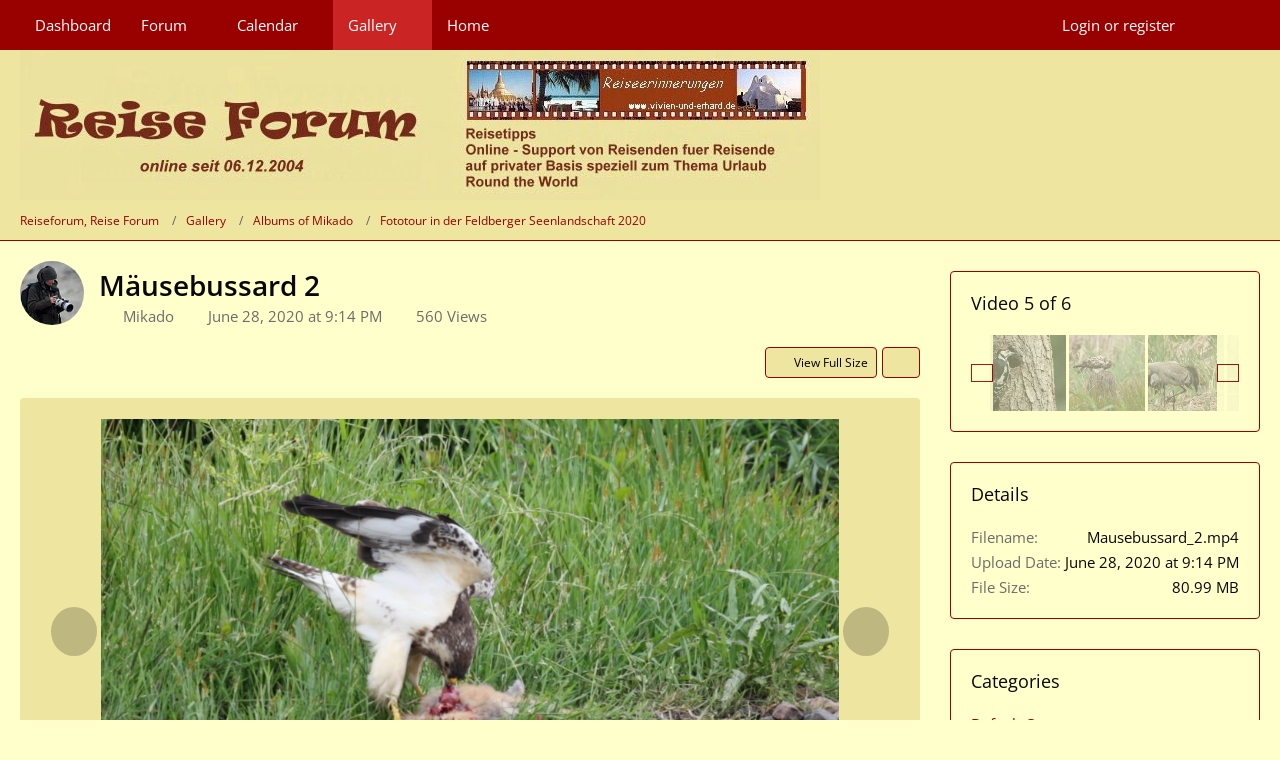

--- FILE ---
content_type: text/html; charset=UTF-8
request_url: https://www.vivien-und-erhard.de/forum/gallery/index.php?image/994-m%C3%A4usebussard-2/
body_size: 7729
content:

	




<!DOCTYPE html>
<html
    dir="ltr"
    lang="en"
    data-color-scheme="light"
>

<head>
	<meta charset="utf-8">
		
	<title>Mäusebussard 2 - Reiseforum, Reise Forum</title>
	
	<meta name="viewport" content="width=device-width, initial-scale=1">
<meta name="format-detection" content="telephone=no">
<meta name="description" content="Mäusebussard aus dem Erdversteck von Ranger Fred Bollmann beobachtet.Viele Bilder und einen ausführlichen Bericht gibt es in meinem Forum:Fototour im Naturpark Feldberger Seenlandschaft 2020">
<meta property="og:site_name" content="Reiseforum, Reise Forum">
<meta property="og:title" content="Mäusebussard 2 - Reiseforum, Reise Forum">
<meta property="og:url" content="https://www.vivien-und-erhard.de/forum/gallery/index.php?image/994-m%C3%A4usebussard-2/">
<meta property="og:type" content="website">
<meta property="og:description" content="Mäusebussard aus dem Erdversteck von Ranger Fred Bollmann beobachtet.Viele Bilder und einen ausführlichen Bericht gibt es in meinem Forum:Fototour im Naturpark Feldberger Seenlandschaft 2020">
<meta property="og:image" content="https://www.vivien-und-erhard.de/forum/gallery/index.php?raw-image/994-m%C3%A4usebussard-2/">
<meta property="og:image:width" content="1920">
<meta property="og:image:height" content="1080">
<meta name="keywords" content="Mecklenburg-Vorpommern, Feldberger Seenlandschaft, Rangertours Fred Bollmann, Mäusebussard">

<!-- Stylesheets -->
<link rel="stylesheet" type="text/css" href="https://www.vivien-und-erhard.de/forum/wcf/style/style-8.css?m=1744826461"><link rel="preload" href="https://www.vivien-und-erhard.de/forum/wcf/font/families/Open%20Sans/OpenSans%5Bwdth%2Cwght%5D.woff2?v=1725024841" as="font" crossorigin>

<meta name="timezone" content="Europe/Berlin">


<script>
	var WCF_PATH = 'https://www.vivien-und-erhard.de/forum/wcf/';
	var WSC_API_URL = 'https://www.vivien-und-erhard.de/forum/wcf/';
	
	var LANGUAGE_ID = 2;
	var LANGUAGE_USE_INFORMAL_VARIANT = false;
	var TIME_NOW = 1768897593;
	var LAST_UPDATE_TIME = 1744826460;
	var ENABLE_DEBUG_MODE = false;
	var ENABLE_PRODUCTION_DEBUG_MODE = true;
	var ENABLE_DEVELOPER_TOOLS = false;
	var PAGE_TITLE = 'Reiseforum, Reise Forum';
	
	var REACTION_TYPES = {"1":{"title":"Like","renderedIcon":"<img\n\tsrc=\"https:\/\/www.vivien-und-erhard.de\/forum\/wcf\/images\/reaction\/like.svg\"\n\talt=\"Like\"\n\tclass=\"reactionType\"\n\tdata-reaction-type-id=\"1\"\n>","iconPath":"https:\/\/www.vivien-und-erhard.de\/forum\/wcf\/images\/reaction\/like.svg","showOrder":1,"reactionTypeID":1,"isAssignable":1},"2":{"title":"Thanks","renderedIcon":"<img\n\tsrc=\"https:\/\/www.vivien-und-erhard.de\/forum\/wcf\/images\/reaction\/thanks.svg\"\n\talt=\"Thanks\"\n\tclass=\"reactionType\"\n\tdata-reaction-type-id=\"2\"\n>","iconPath":"https:\/\/www.vivien-und-erhard.de\/forum\/wcf\/images\/reaction\/thanks.svg","showOrder":2,"reactionTypeID":2,"isAssignable":1},"3":{"title":"Haha","renderedIcon":"<img\n\tsrc=\"https:\/\/www.vivien-und-erhard.de\/forum\/wcf\/images\/reaction\/haha.svg\"\n\talt=\"Haha\"\n\tclass=\"reactionType\"\n\tdata-reaction-type-id=\"3\"\n>","iconPath":"https:\/\/www.vivien-und-erhard.de\/forum\/wcf\/images\/reaction\/haha.svg","showOrder":3,"reactionTypeID":3,"isAssignable":1},"4":{"title":"Confused","renderedIcon":"<img\n\tsrc=\"https:\/\/www.vivien-und-erhard.de\/forum\/wcf\/images\/reaction\/confused.svg\"\n\talt=\"Confused\"\n\tclass=\"reactionType\"\n\tdata-reaction-type-id=\"4\"\n>","iconPath":"https:\/\/www.vivien-und-erhard.de\/forum\/wcf\/images\/reaction\/confused.svg","showOrder":4,"reactionTypeID":4,"isAssignable":1},"5":{"title":"Sad","renderedIcon":"<img\n\tsrc=\"https:\/\/www.vivien-und-erhard.de\/forum\/wcf\/images\/reaction\/sad.svg\"\n\talt=\"Sad\"\n\tclass=\"reactionType\"\n\tdata-reaction-type-id=\"5\"\n>","iconPath":"https:\/\/www.vivien-und-erhard.de\/forum\/wcf\/images\/reaction\/sad.svg","showOrder":5,"reactionTypeID":5,"isAssignable":1}};
	
	
	</script>

<script src="https://www.vivien-und-erhard.de/forum/wcf/js/WoltLabSuite/WebComponent.min.js?v=1744826460"></script>
<script src="https://www.vivien-und-erhard.de/forum/wcf/js/preload/en.preload.js?v=1744826460"></script>

<script src="https://www.vivien-und-erhard.de/forum/wcf/js/WoltLabSuite.Core.min.js?v=1744826460"></script>
<script>
requirejs.config({
	baseUrl: 'https://www.vivien-und-erhard.de/forum/wcf/js',
	urlArgs: 't=1744826460'
	
});

window.addEventListener('pageshow', function(event) {
	if (event.persisted) {
		window.location.reload();
	}
});

</script>
<script src="https://www.vivien-und-erhard.de/forum/wcf/js/WoltLabSuite.Calendar.min.js?v=1744826460"></script>
<script src="https://www.vivien-und-erhard.de/forum/wcf/js/WoltLabSuite.Forum.min.js?v=1744826460"></script>
<script src="https://www.vivien-und-erhard.de/forum/wcf/js/WoltLabSuite.Gallery.min.js?v=1744826460"></script>
<noscript>
	<style>
		.jsOnly {
			display: none !important;
		}
		
		.noJsOnly {
			display: block !important;
		}
	</style>
</noscript>

<script type="application/ld+json">
{
"@context": "http://schema.org",
"@type": "WebSite",
"url": "https:\/\/www.vivien-und-erhard.de\/forum\/",
"potentialAction": {
"@type": "SearchAction",
"target": "https:\/\/www.vivien-und-erhard.de\/forum\/wcf\/index.php?search\/&q={search_term_string}",
"query-input": "required name=search_term_string"
}
}
</script>
<link rel="apple-touch-icon" sizes="180x180" href="https://www.vivien-und-erhard.de/forum/wcf/images/style-8/apple-touch-icon.png">
<link rel="manifest" href="https://www.vivien-und-erhard.de/forum/wcf/images/style-8/manifest.json">
<link rel="icon" type="image/png" sizes="48x48" href="https://www.vivien-und-erhard.de/forum/wcf/images/style-8/favicon-48x48.png">
<meta name="msapplication-config" content="https://www.vivien-und-erhard.de/forum/wcf/images/style-8/browserconfig.xml">
<meta name="theme-color" content="#ede5a0">
<script>
    {
        document.querySelector('meta[name="theme-color"]').content = window.getComputedStyle(document.documentElement).getPropertyValue("--wcfPageThemeColor");
    }
</script>

	
			<link rel="canonical" href="https://www.vivien-und-erhard.de/forum/gallery/index.php?image/994-m%C3%A4usebussard-2/">
		
	</head>

<body id="tpl_gallery_image"
	itemscope itemtype="http://schema.org/WebPage" itemid="https://www.vivien-und-erhard.de/forum/gallery/index.php?image/994-m%C3%A4usebussard-2/"	data-template="image" data-application="gallery" data-page-id="70" data-page-identifier="com.woltlab.gallery.Image"		class="">

<span id="top"></span>

<div id="pageContainer" class="pageContainer">
	
	
	<div id="pageHeaderContainer" class="pageHeaderContainer">
	<header id="pageHeader" class="pageHeader">
		<div id="pageHeaderPanel" class="pageHeaderPanel">
			<div class="layoutBoundary">
				<div class="box mainMenu" data-box-identifier="com.woltlab.wcf.MainMenu">
			
		
	<div class="boxContent">
		<nav aria-label="Main Menu">
	<ol class="boxMenu">
		
		
					<li class="" data-identifier="com.woltlab.wcf.Dashboard">
				<a href="https://www.vivien-und-erhard.de/forum/wcf/index.php?dashboard/" class="boxMenuLink">
					<span class="boxMenuLinkTitle">Dashboard</span>
														</a>
				
				</li>				
									<li class=" boxMenuHasChildren" data-identifier="com.woltlab.wbb.BoardList">
				<a href="https://www.vivien-und-erhard.de/forum/" class="boxMenuLink">
					<span class="boxMenuLinkTitle">Forum</span>
																<fa-icon size="16" name="caret-down" solid></fa-icon>
									</a>
				
				<ol class="boxMenuDepth1">				
									<li class="" data-identifier="com.woltlab.wbb.UnresolvedThreadList">
				<a href="https://www.vivien-und-erhard.de/forum/index.php?unresolved-thread-list/" class="boxMenuLink">
					<span class="boxMenuLinkTitle">Unresolved Threads</span>
														</a>
				
				</li>				
									</ol></li>									<li class=" boxMenuHasChildren" data-identifier="com.woltlab.calendar.Calendar">
				<a href="https://www.vivien-und-erhard.de/forum/calendar/" class="boxMenuLink">
					<span class="boxMenuLinkTitle">Calendar</span>
																<fa-icon size="16" name="caret-down" solid></fa-icon>
									</a>
				
				<ol class="boxMenuDepth1">				
									<li class="" data-identifier="com.woltlab.calendar.UpcomingEventList">
				<a href="https://www.vivien-und-erhard.de/forum/calendar/index.php?upcoming-event-list/" class="boxMenuLink">
					<span class="boxMenuLinkTitle">Upcoming Events</span>
														</a>
				
				</li>				
									</ol></li>									<li class="active boxMenuHasChildren" data-identifier="com.woltlab.gallery.Gallery">
				<a href="https://www.vivien-und-erhard.de/forum/gallery/" class="boxMenuLink" aria-current="page">
					<span class="boxMenuLinkTitle">Gallery</span>
																<fa-icon size="16" name="caret-down" solid></fa-icon>
									</a>
				
				<ol class="boxMenuDepth1">				
									<li class="" data-identifier="com.woltlab.gallery.AlbumList">
				<a href="https://www.vivien-und-erhard.de/forum/gallery/index.php?album-list/" class="boxMenuLink">
					<span class="boxMenuLinkTitle">Albums</span>
														</a>
				
				</li>				
									</ol></li>									<li class="" data-identifier="com.woltlab.wcf.generic33">
				<a href="https://www.vivien-und-erhard.de/" class="boxMenuLink">
					<span class="boxMenuLinkTitle">Home</span>
														</a>
				
				</li>				
																	
		
	</ol>
</nav>	</div>
</div><button type="button" class="pageHeaderMenuMobile" aria-expanded="false" aria-label="Menu">
	<span class="pageHeaderMenuMobileInactive">
		<fa-icon size="32" name="bars"></fa-icon>
	</span>
	<span class="pageHeaderMenuMobileActive">
		<fa-icon size="32" name="xmark"></fa-icon>
	</span>
</button>
				
				<nav id="topMenu" class="userPanel">
	<ul class="userPanelItems">
									<li id="pageLanguageContainer">
					</li>
						<li id="userLogin">
				<a
					class="loginLink"
					href="https://www.vivien-und-erhard.de/forum/wcf/index.php?login/&amp;url=https%3A%2F%2Fwww.vivien-und-erhard.de%2Fforum%2Fgallery%2Findex.php%3Fimage%2F994-m%25C3%25A4usebussard-2%2F"
					rel="nofollow"
				>Login or register</a>
			</li>
				
								
							
		<!-- page search -->
		<li>
			<a href="https://www.vivien-und-erhard.de/forum/wcf/index.php?search/" id="userPanelSearchButton" class="jsTooltip" title="Search"><fa-icon size="32" name="magnifying-glass"></fa-icon> <span>Search</span></a>
		</li>
	</ul>
</nav>
	<a
		href="https://www.vivien-und-erhard.de/forum/wcf/index.php?login/&amp;url=https%3A%2F%2Fwww.vivien-und-erhard.de%2Fforum%2Fgallery%2Findex.php%3Fimage%2F994-m%25C3%25A4usebussard-2%2F"
		class="userPanelLoginLink jsTooltip"
		title="Login or register"
		rel="nofollow"
	>
		<fa-icon size="32" name="arrow-right-to-bracket"></fa-icon>
	</a>
			</div>
		</div>
		
		<div id="pageHeaderFacade" class="pageHeaderFacade">
			<div class="layoutBoundary">
				<div id="pageHeaderLogo" class="pageHeaderLogo">
		
	<a href="https://www.vivien-und-erhard.de/forum/gallery/" aria-label="Reiseforum, Reise Forum">
		<img src="https://www.vivien-und-erhard.de/forum/wcf/images/styleLogo-057892e388c8af7114a038ec80f4969813884870.jpg" alt="" class="pageHeaderLogoLarge" height="150" width="800" loading="eager">
		<img src="https://www.vivien-und-erhard.de/forum/wcf/images/styleLogo-mobile-30c5c1938d05418b7bca66918328c3ccd9483a43.jpg" alt="" class="pageHeaderLogoSmall" loading="eager">
		
		
	</a>
</div>
				
					

	
<button type="button" id="pageHeaderSearchMobile" class="pageHeaderSearchMobile" aria-expanded="false" aria-label="Search">
	<fa-icon size="32" name="magnifying-glass"></fa-icon>
</button>

<div id="pageHeaderSearch" class="pageHeaderSearch">
	<form method="post" action="https://www.vivien-und-erhard.de/forum/wcf/index.php?search/">
		<div id="pageHeaderSearchInputContainer" class="pageHeaderSearchInputContainer">
			<div class="pageHeaderSearchType dropdown">
				<a href="#" class="button dropdownToggle" id="pageHeaderSearchTypeSelect">
					<span class="pageHeaderSearchTypeLabel">Everywhere</span>
					<fa-icon size="16" name="caret-down" solid></fa-icon>
				</a>
				<ul class="dropdownMenu">
					<li><a href="#" data-extended-link="https://www.vivien-und-erhard.de/forum/wcf/index.php?search/&amp;extended=1" data-object-type="everywhere">Everywhere</a></li>
					<li class="dropdownDivider"></li>
					
					
					
																													<li><a href="#" data-extended-link="https://www.vivien-und-erhard.de/forum/wcf/index.php?search/&amp;type=com.woltlab.wbb.post&amp;extended=1" data-object-type="com.woltlab.wbb.post">Forum</a></li>
																								<li><a href="#" data-extended-link="https://www.vivien-und-erhard.de/forum/wcf/index.php?search/&amp;type=com.woltlab.gallery.image&amp;extended=1" data-object-type="com.woltlab.gallery.image">Gallery</a></li>
																								<li><a href="#" data-extended-link="https://www.vivien-und-erhard.de/forum/wcf/index.php?search/&amp;type=com.woltlab.calendar.event&amp;extended=1" data-object-type="com.woltlab.calendar.event">Events</a></li>
																								<li><a href="#" data-extended-link="https://www.vivien-und-erhard.de/forum/wcf/index.php?search/&amp;type=com.woltlab.wcf.article&amp;extended=1" data-object-type="com.woltlab.wcf.article">Articles</a></li>
																								<li><a href="#" data-extended-link="https://www.vivien-und-erhard.de/forum/wcf/index.php?search/&amp;type=com.woltlab.wcf.page&amp;extended=1" data-object-type="com.woltlab.wcf.page">Pages</a></li>
																
					<li class="dropdownDivider"></li>
					<li><a class="pageHeaderSearchExtendedLink" href="https://www.vivien-und-erhard.de/forum/wcf/index.php?search/&amp;extended=1">More Options</a></li>
				</ul>
			</div>
			
			<input type="search" name="q" id="pageHeaderSearchInput" class="pageHeaderSearchInput" placeholder="Search …" autocomplete="off" value="">
			
			<button type="submit" class="pageHeaderSearchInputButton button" title="Search">
				<fa-icon size="16" name="magnifying-glass"></fa-icon>
			</button>
			
			<div id="pageHeaderSearchParameters"></div>
			
					</div>
	</form>
</div>

	</div>
		</div>
	</header>
	
	
</div>
	
	
	
	
	
	<div class="pageNavigation">
	<div class="layoutBoundary">
			<nav class="breadcrumbs" aria-label="Breadcrumb">
		<ol class="breadcrumbs__list" itemprop="breadcrumb" itemscope itemtype="http://schema.org/BreadcrumbList">
			<li class="breadcrumbs__item" title="Reiseforum, Reise Forum" itemprop="itemListElement" itemscope itemtype="http://schema.org/ListItem">
							<a class="breadcrumbs__link" href="https://www.vivien-und-erhard.de/forum/" itemprop="item">
																<span class="breadcrumbs__title" itemprop="name">Reiseforum, Reise Forum</span>
							</a>
															<meta itemprop="position" content="1">
																					</li>
														
											<li class="breadcrumbs__item" title="Gallery" itemprop="itemListElement" itemscope itemtype="http://schema.org/ListItem">
							<a class="breadcrumbs__link" href="https://www.vivien-und-erhard.de/forum/gallery/" itemprop="item">
																<span class="breadcrumbs__title" itemprop="name">Gallery</span>
							</a>
															<meta itemprop="position" content="2">
																					</li>
														
											<li class="breadcrumbs__item" title="Albums of Mikado" itemprop="itemListElement" itemscope itemtype="http://schema.org/ListItem">
							<a class="breadcrumbs__link" href="https://www.vivien-und-erhard.de/forum/gallery/index.php?user-album-list/492-mikado/" itemprop="item">
																<span class="breadcrumbs__title" itemprop="name">Albums of Mikado</span>
							</a>
															<meta itemprop="position" content="3">
																					</li>
														
											<li class="breadcrumbs__item" title="Fototour in der Feldberger Seenlandschaft 2020" itemprop="itemListElement" itemscope itemtype="http://schema.org/ListItem">
							<a class="breadcrumbs__link" href="https://www.vivien-und-erhard.de/forum/gallery/index.php?album/44-fototour-in-der-feldberger-seenlandschaft-2020/" itemprop="item">
																	<span class="breadcrumbs__parent_indicator">
										<fa-icon size="16" name="arrow-left-long"></fa-icon>
									</span>
																<span class="breadcrumbs__title" itemprop="name">Fototour in der Feldberger Seenlandschaft 2020</span>
							</a>
															<meta itemprop="position" content="4">
																					</li>
		</ol>
	</nav>
	</div>
</div>
	
	
	
	<section id="main" class="main" role="main" itemprop="mainEntity" itemscope itemtype="http://schema.org/VideoObject">
		<div class="layoutBoundary">
			

						
			<div id="content" class="content content--sidebar-right">
								
																<header class="contentHeader messageGroupContentHeader galleryImageHeadline">
		<div class="contentHeaderIcon">
			<img src="https://www.vivien-und-erhard.de/forum/wcf/images/avatars/c7/1004-c7259d220e18397618e933eb122b042f5583eb99.webp" width="64" height="64" alt="" class="userAvatarImage" loading="lazy">		</div>
		
		<div class="contentHeaderTitle">
			<h1 class="contentTitle">
				<span itemprop="name headline">Mäusebussard 2</span>
			</h1>
			<ul class="inlineList contentHeaderMetaData">
				

				<li itemprop="author" itemscope itemtype="http://schema.org/Person">
					<fa-icon size="16" name="user"></fa-icon>
											<a href="https://www.vivien-und-erhard.de/forum/wcf/index.php?user/492-mikado/" class="userLink" data-user-id="492" itemprop="url">
							<span itemprop="name">Mikado</span>
						</a>
									</li>
				
				<li>
					<fa-icon size="16" name="clock"></fa-icon>
					<a href="https://www.vivien-und-erhard.de/forum/gallery/index.php?image/994-m%C3%A4usebussard-2/"><woltlab-core-date-time date="2020-06-28T19:14:18+00:00">June 28, 2020 at 9:14 PM</woltlab-core-date-time></a>
					<meta itemprop="datePublished" content="2020-06-28T21:14:18+02:00">
				</li>

									<li>
						<fa-icon size="16" name="eye"></fa-icon>
						560 Views					</li>
				
				
				
			</ul>
		</div>
		
		
	</header>
													
				
				
				
				
				
				




	<div class="contentInteraction">
		
					<div class="contentInteractionButtonContainer">
									<div class="contentInteractionButtons">
						<a href="https://www.vivien-und-erhard.de/forum/gallery/index.php?raw-image/994-m%C3%A4usebussard-2/" class="contentInteractionButton button small"><fa-icon size="16" name="magnifying-glass-plus"></fa-icon> <span>View Full Size</span></a>					</div>
				
									 <div class="contentInteractionShareButton">
						<button type="button" class="button small wsShareButton jsTooltip" title="Share" data-link="https://www.vivien-und-erhard.de/forum/gallery/index.php?image/994-m%C3%A4usebussard-2/" data-link-title="Mäusebussard 2">
		<fa-icon size="16" name="share-nodes"></fa-icon>
	</button>					</div>
				
							</div>
			</div>



<div class="section galleryImageContainer"
	data-object-id="994" data-object-type="com.woltlab.gallery.likeableImage" data-user-id="492">
	<div class="section galleryImage galleryVideo galleryImageHasPreviousImage galleryImageHasNextImage" data-object-id="994" data-is-deleted="0" data-is-disabled="0">
					<a class="galleryPreviousImageButton jsTooltip" href="https://www.vivien-und-erhard.de/forum/gallery/index.php?image/993-graureiher/" title="Previous Video"><fa-icon size="32" name="chevron-left"></fa-icon></a>
							<a class="galleryNextImageButton jsTooltip" href="https://www.vivien-und-erhard.de/forum/gallery/index.php?image/995-kolkrabe/" title="Next Video"><fa-icon size="32" name="chevron-right"></fa-icon></a>
				
					<div class="galleryVideoContainer">
				<div class="videoContainer">
					<video src="https://www.vivien-und-erhard.de/forum/gallery/userVideos/96/994-96d6a1b0.mp4" poster="https://www.vivien-und-erhard.de/forum/gallery/index.php?raw-image/994-m%C3%A4usebussard-2/" controls></video>
				</div>
			</div>
			</div>
	
			<div class="section">
			<div class="htmlContent" itemprop="description">
				<p>Mäusebussard aus dem Erdversteck von Ranger Fred Bollmann beobachtet.</p><p>Viele Bilder und einen ausführlichen Bericht gibt es in meinem Forum:</p><p><strong><a href="https://petra-kaiser.de/forum/thread/7136-fototour-im-naturpark-feldberger-seenlandschaft-2020/" class="externalURL" target="_blank" rel="nofollow noopener ugc">Fototour im Naturpark Feldberger Seenlandschaft 2020</a></strong></p>
			</div>
		</div>
	
	
		
			<div class="galleryImageLikesSummery section">
				    	
	<woltlab-core-reaction-summary
		data="[]"
		object-type="com.woltlab.gallery.likeableImage"
		object-id="994"
		selected-reaction="0"
	></woltlab-core-reaction-summary>
		</div>
		
	<div class="section">
		<ul id="imageButtonContainer" class="galleryImageButtons buttonGroup buttonList smallButtons jsImageInlineEditorContainer" data-object-id="994" data-is-deleted="0" data-is-disabled="0" data-can-delete-image="" data-can-edit-image="" data-can-moderate-image="">
																		
			
		</ul>
	</div>
</div>



	
</div>
			
							<aside class="sidebar boxesSidebarRight" aria-label="Right Sidebar">
					<div class="boxContainer">
						<section class="box gallerySidebarBoxImageNavigation">
			<h2 class="boxTitle">Video 5 of 6</h2>
			
			<div class="boxContent">
				<ul>
					<li class="galleryNavigationArrow galleryNavigationArrowPrevious">
						<button type="button" >
							<fa-icon size="16" name="arrow-left"></fa-icon>
						</button>
					</li>
					<li>
						<ul id="galleryAlbumImageNavigation">
															<li><a href="https://www.vivien-und-erhard.de/forum/gallery/index.php?image/990-buntspecht-feldberger-seenlandschaft/" class="jsTooltip" title="Buntspecht - Feldberger Seenlandschaft"><img src="https://www.vivien-und-erhard.de/forum/gallery/userImages/ac/990-ac9461ee-tiny.jpg" alt="Buntspecht - Feldberger Seenlandschaft"></a></li>
															<li><a href="https://www.vivien-und-erhard.de/forum/gallery/index.php?image/991-m%C3%A4usebussard-in-mecklenburg-vorpommern/" class="jsTooltip" title="Mäusebussard in Mecklenburg- Vorpommern"><img src="https://www.vivien-und-erhard.de/forum/gallery/userImages/04/991-04384fb0-tiny.jpg" alt="Mäusebussard in Mecklenburg- Vorpommern"></a></li>
															<li><a href="https://www.vivien-und-erhard.de/forum/gallery/index.php?image/992-kraniche-in-mecklenburg-vorpommern/" class="jsTooltip" title="Kraniche in Mecklenburg-Vorpommern"><img src="https://www.vivien-und-erhard.de/forum/gallery/userImages/0e/992-0e856bc9-tiny.jpg" alt="Kraniche in Mecklenburg-Vorpommern"></a></li>
															<li><a href="https://www.vivien-und-erhard.de/forum/gallery/index.php?image/993-graureiher/" class="jsTooltip" title="Graureiher"><img src="https://www.vivien-und-erhard.de/forum/gallery/userImages/93/993-932345b9-tiny.jpg" alt="Graureiher"></a></li>
															<li class="active"><a href="https://www.vivien-und-erhard.de/forum/gallery/index.php?image/994-m%C3%A4usebussard-2/" class="jsTooltip" title="Mäusebussard 2"><img src="https://www.vivien-und-erhard.de/forum/gallery/userImages/53/994-5308f894-tiny.jpg" alt="Mäusebussard 2"></a></li>
															<li><a href="https://www.vivien-und-erhard.de/forum/gallery/index.php?image/995-kolkrabe/" class="jsTooltip" title="Kolkrabe"><img src="https://www.vivien-und-erhard.de/forum/gallery/userImages/24/995-2400b8a2-tiny.jpg" alt="Kolkrabe"></a></li>
													</ul>
					</li>
					<li class="galleryNavigationArrow galleryNavigationArrowNext">
						<button type="button" >
							<fa-icon size="16" name="arrow-right"></fa-icon>
						</button>
					</li>
				</ul>
			</div>
		</section>
		
	<section class="box">
		<h2 class="boxTitle">Details</h2>
		
		<div class="boxContent">
			<dl class="plain dataList">
								
									<dt>Filename</dt>
					<dd>Mausebussard_2.mp4</dd>
								
								
				<dt>Upload Date</dt>
				<dd><woltlab-core-date-time date="2020-06-28T19:14:18+00:00">June 28, 2020 at 9:14 PM</woltlab-core-date-time></dd>
				
								
									<dt>File Size</dt>
					<dd>80.99 MB</dd>
								
								
								
								
				
			</dl>
		</div>
	</section>
	
			<section class="box">
			<h2 class="boxTitle">Categories</h2>
			
			<div class="boxContent">
				<ul>
																		<li><a href="https://www.vivien-und-erhard.de/forum/gallery/index.php?category-image-list/1-default-category/" class="jsTooltip" title="Images and videos in category “Default Category”">Default Category</a></li>
															</ul>
			</div>
		</section>
		
		
			<section class="box">
			<h2 class="boxTitle">Tags</h2>
			
			<div class="boxContent">
				<ul class="tagList">
											<li><a href="https://www.vivien-und-erhard.de/forum/wcf/index.php?tagged/244-mecklenburg-vorpommern/&amp;objectType=com.woltlab.gallery.image" class="jsTooltip tag" title="Images and Videos Tagged with “Mecklenburg-Vorpommern”">Mecklenburg-Vorpommern</a></li>
											<li><a href="https://www.vivien-und-erhard.de/forum/wcf/index.php?tagged/807-feldberger-seenlandschaft/&amp;objectType=com.woltlab.gallery.image" class="jsTooltip tag" title="Images and Videos Tagged with “Feldberger Seenlandschaft”">Feldberger Seenlandschaft</a></li>
											<li><a href="https://www.vivien-und-erhard.de/forum/wcf/index.php?tagged/1824-rangertours-fred-bollmann/&amp;objectType=com.woltlab.gallery.image" class="jsTooltip tag" title="Images and Videos Tagged with “Rangertours Fred Bollmann”">Rangertours Fred Bollmann</a></li>
											<li><a href="https://www.vivien-und-erhard.de/forum/wcf/index.php?tagged/1840-m%C3%A4usebussard/&amp;objectType=com.woltlab.gallery.image" class="jsTooltip tag" title="Images and Videos Tagged with “Mäusebussard”">Mäusebussard</a></li>
									</ul>
			</div>
		</section>
					</div>
				</aside>
			
		</div>
	</section>
	
	
	
			<div class="boxesFooterBoxes">
			<div class="layoutBoundary">
				<div class="boxContainer">
					<section class="box" data-box-identifier="com.woltlab.wcf.genericBox40">
			
			<h2 class="boxTitle">
							Unsere anderen Seiten					</h2>
		
	<div class="boxContent htmlContent">
		
<p>Besucht auch mal unsere Reise-Seiten:  <a href="https://www.vivien-und-erhard.de/reise/index.htm">Reiseerinnerungen</a></p>
<p>oder unsere Kochseite:  <a href="https://www.vivien-und-erhard.de/hobby/kochen.htm">Kochen</a></p>
	</div>
</section>													<section class="box" data-box-identifier="com.woltlab.wcf.genericBox41">
			
			<h2 class="boxTitle">
							Hier unsere Live Reiseberichte von 2021, 2022, 2024 und 2025					</h2>
		
	<div class="boxContent htmlContent">
		<p><a href="https://www.vivien-und-erhard.de/forum/index.php?thread/12979-hallo-aus-kroatien/">- Hallo aus Kroatien 2021</a>,<br><a href="https://www.vivien-und-erhard.de/forum/index.php?thread/13037-servus-aus-wien/">- Servus aus Wien 2021</a><br><a href="https://www.vivien-und-erhard.de/forum/index.php?thread/13063-kalimera-aus-kreta/">- Kalimera aus Kreta 2021</a><br>- <a href="https://www.vivien-und-erhard.de/forum/index.php?thread/13168-sawadee-phuket-2021/&amp;pageNo=1">Sawadee aus Phuket 2021</a><br><a href="https://www.vivien-und-erhard.de/forum/index.php?thread/13271-sawubona-aus-s%C3%BCdafrika/">- Sawubona aus Südafrika 2022</a><br><a href="https://www.vivien-und-erhard.de/forum/index.php?thread/13393-bonjour-aus-s%C3%BCdfrankreich/">- Bonjour aus Südfrankreich 2022</a><br><a href="https://www.vivien-und-erhard.de/forum/index.php?thread/14200-konnichiwa-aus-japan/">- Konnichiwa aus Japan 2024</a><br>- <a href="https://www.vivien-und-erhard.de/forum/index.php?thread/14724-namaste-aus-indien-m%C3%A4rz-2025/">Namaste aus Indien März 2025</a><br><a href="https://www.vivien-und-erhard.de/forum/index.php?thread/15044-sawadee-aus-thailand-2025/&amp;pageNo=1">- Sawadee aus Thailand Dezember 2025</a></p>	</div>
</section>
				</div>
			</div>
		</div>
	
	
	<footer id="pageFooter" class="pageFooter">
		
					
			<div class="boxesFooter">
			<div class="layoutBoundary">
													<div class="boxContainer">
						<div class="box" data-box-identifier="com.woltlab.wcf.FooterMenu">
			
		
	<div class="boxContent">
		<nav aria-label="Footer Menu">
	<ol class="boxMenu">
		
		
					<li class="" data-identifier="com.woltlab.wcf.PrivacyPolicy">
				<a href="https://www.vivien-und-erhard.de/forum/wcf/index.php?privacy-policy/" class="boxMenuLink">
					<span class="boxMenuLinkTitle">Privacy Policy</span>
														</a>
				
				</li>				
									<li class="" data-identifier="com.woltlab.wcf.LegalNotice">
				<a href="https://www.vivien-und-erhard.de/forum/wcf/index.php?legal-notice/" class="boxMenuLink">
					<span class="boxMenuLinkTitle">Legal Notice</span>
														</a>
				
				</li>				
																	
		
	</ol>
</nav>	</div>
</div>
					</div>
				
			</div>
		</div>
		
			<div id="pageFooterCopyright" class="pageFooterCopyright">
			<div class="layoutBoundary">
				<div class="copyright"><a href="https://www.woltlab.com" rel="nofollow" target="_blank">Powered by <strong>WoltLab Suite&trade; 6.0.22</strong></a></div>
			</div>
		</div>
	
</footer>
</div>



<div class="pageFooterStickyNotice">
	
	
	<noscript>
		<div class="info" role="status">
			<div class="layoutBoundary">
				<span class="javascriptDisabledWarningText">Your browser has JavaScript disabled. If you would like to use all features of this site, it is mandatory to enable JavaScript.</span>
			</div>
		</div>	
	</noscript>
</div>

<script>
	require(['Language', 'WoltLabSuite/Core/BootstrapFrontend', 'User'], function(Language, BootstrapFrontend, User) {
		
		
		User.init(
			0,
			'',
			''		);
		
		BootstrapFrontend.setup({
			backgroundQueue: {
				url: 'https://www.vivien-und-erhard.de/forum/wcf/index.php?background-queue-perform/',
				force: false			},
			dynamicColorScheme: false,
			enableUserPopover: false,
			executeCronjobs: undefined,
						styleChanger: false		});
	});
</script>
<script>
	// prevent jQuery and other libraries from utilizing define()
	__require_define_amd = define.amd;
	define.amd = undefined;
</script>
<script src="https://www.vivien-und-erhard.de/forum/wcf/js/WCF.Combined.min.js?v=1744826460"></script>
<script>
	define.amd = __require_define_amd;
	$.holdReady(true);
</script>
<script>
	WCF.User.init(
		0,
		''	);
</script>
<script src="https://www.vivien-und-erhard.de/forum/calendar/js/Calendar.min.js?v=1744826460"></script>
<script src="https://www.vivien-und-erhard.de/forum/js/WBB.min.js?v=1744826460"></script>
<script src="https://www.vivien-und-erhard.de/forum/gallery/js/Gallery.min.js?v=1744826460"></script>
<script>
	$(function() {
		WCF.User.Profile.ActivityPointList.init();
		
					require(['WoltLabSuite/Core/Ui/User/Trophy/List'], function (UserTrophyList) {
				new UserTrophyList();
			});
				
		require(["WoltLabSuite/Calendar/Bootstrap"], (Bootstrap) => {
    Bootstrap.setup();
});
require(['WoltLabSuite/Forum/Bootstrap'], (Bootstrap) => {
	Bootstrap.setup();
});
		
			});
</script>
<script>
		var $imageViewer = null;
		$(function() {
			WCF.Language.addObject({
				'wcf.imageViewer.button.enlarge': 'Full Screen Mode',
				'wcf.imageViewer.button.full': 'View Source Image',
				'wcf.imageViewer.seriesIndex': '{literal}{x} of {y}{\/literal}',
				'wcf.imageViewer.counter': '{literal}Image {x} of {y}{\/literal}',
				'wcf.imageViewer.close': 'Close',
				'wcf.imageViewer.enlarge': 'View Full Image',
				'wcf.imageViewer.next': 'Next Image',
				'wcf.imageViewer.previous': 'Previous Image'
			});
			
			$imageViewer = new WCF.ImageViewer();
		});
	</script>
<script>
						require(['WoltLabSuite/Core/Language/Chooser'], function(LanguageChooser) {
							var languages = {
																	'1': {
										iconPath: 'https:\/\/www.vivien-und-erhard.de\/forum\/wcf\/icon\/flag\/de.svg',
										languageName: 'Deutsch',
										languageCode: 'de'
									}
								, 									'2': {
										iconPath: 'https:\/\/www.vivien-und-erhard.de\/forum\/wcf\/icon\/flag\/gb.svg',
										languageName: 'English',
										languageCode: 'en'
									}
															};
								
							var callback = function(listItem) {
								var location;
								var languageCode = elData(listItem, 'language-code');
								var link = elBySel('link[hreflang="' + languageCode + '"]');
								if (link !== null) {
									location = link.href;
								}
								else {
									location = window.location.toString().replace(/#.*/, '').replace(/(\?|&)l=[0-9]+/g, '');
								}
								
								var delimiter = (location.indexOf('?') == -1) ? '?' : '&';
								window.location = location + delimiter + 'l=' + elData(listItem, 'language-id') + window.location.hash;
							};
							
							LanguageChooser.init('pageLanguageContainer', 'pageLanguageID', 2, languages, callback);
						});
					</script>
<script>
		require(['WoltLabSuite/Core/Ui/Search/Page'], function(UiSearchPage) {
			UiSearchPage.init('com.woltlab.gallery.image');
		});
	</script>
<script>
	$(function() {
		WCF.Language.addObject({
			'gallery.image.delete': 'Delete',
			'gallery.image.delete.confirmMessage': 'Do you really want to delete this image\/video?',
			'gallery.image.delete.success': 'The image\/video has been deleted.',
			'gallery.image.disable': 'Disable',
			'gallery.image.enable': 'Approve',
			'gallery.image.isDeleted': 'Deleted',
			'gallery.image.isDisabled': 'Disabled',
			'gallery.image.marker': 'Marker',
			'gallery.image.restore': 'Restore',
			'gallery.image.trash': 'Move to Trash',
			'gallery.image.trash.confirmMessage': 'Do you really want to move this image\/video to the trash?',
			'gallery.image.trash.reason': 'Reason (optional)',
			'wcf.message.bbcode.code.copy': 'Copy Contents'
		});
		
		var $updateHandler = new Gallery.Image.UpdateHandler.Image();
		
		var $inlineEditor = new Gallery.Image.InlineEditor('.jsImageInlineEditorContainer');
		$inlineEditor.setRedirectURL('https://www.vivien-und-erhard.de/forum/gallery/', 'image');
		$inlineEditor.setUpdateHandler($updateHandler);
		
		$inlineEditor.setPermissions({
			canDeleteImage: false,
			canEnableImage: false,
			canRestoreImage: false,
			canTrashImage: false,
			canViewDeletedImage: false		});
		
					new Gallery.Image.AlbumNavigation();
				
		Gallery.Image.Slideshow.init();
		
			});
	
	require(
		['Language', 'WoltLabSuite/Gallery/Ui/Image/Favorite/Handler', 'WoltLabSuite/Core/Ui/Reaction/Handler'],
		function(Language, UiImageFavoriteHandler, UiReactionHandler) {
			Language.addObject({
				'gallery.image.favorite.add': 'Add to Favorites',
				'gallery.image.favorite.remove': 'Remove from Favorites'
			});
			
			new UiReactionHandler('com.woltlab.gallery.likeableImage', {
				// settings
				isSingleItem: true,
				
				// selectors
				containerSelector: '.galleryImageContainer',
				buttonSelector: '#imageButtonContainer .reactButton',
				summaryListSelector: '.galleryImageContainer .galleryImageLikesSummery .reactionSummaryList'
			});
			
			new UiImageFavoriteHandler();
		}
	);

	require(['WoltLabSuite/Gallery/Component/Image/Share'], ({ setup }) => {
		WoltLabLanguage.registerPhrase('gallery.image.share.smallImage', 'Small Version');
		WoltLabLanguage.registerPhrase('gallery.image.share.largeImage', 'Large Version');

		setup(
			994,
			true,
			'https:\/\/www.vivien-und-erhard.de\/forum\/gallery\/userImages\/53\/994-5308f894-small.jpg',
			'https:\/\/www.vivien-und-erhard.de\/forum\/gallery\/index.php?raw-image\/994-m%C3%A4usebussard-2\/&size=large'
		);
	});
</script>

<script type="text/javascript">
var gaJsHost = (("https:" == document.location.protocol) ? "https://ssl." : "http://www.");
document.write(unescape("%3Cscript src='" + gaJsHost + "google-analytics.com/ga.js' type='text/javascript'%3E%3C/script%3E"));
</script>
<script type="text/javascript">
try{
var pageTracker = _gat._getTracker("UA-2996933-2");
pageTracker._trackPageview();
} catch(err) {}
</script>
<span id="bottom"></span>

</body>
</html>

--- FILE ---
content_type: application/javascript
request_url: https://www.vivien-und-erhard.de/forum/wcf/js/preload/en.preload.js?v=1744826460
body_size: 1736
content:
/* cache for 'en' (generated at 2025-04-16T20:01:02+02:00) -- DO NOT EDIT */
WoltLabLanguage.registerPhrase('wcf.button.delete.confirmMessage', 'Do you really want to delete <strong>{$objectTitle}<\/strong>?');
WoltLabLanguage.registerPhrase('wcf.clipboard.item.mark', 'Mark Object');
WoltLabLanguage.registerPhrase('wcf.clipboard.item.markAll', 'Mark All Objects');
WoltLabLanguage.registerPhrase('wcf.clipboard.item.unmarkAll', 'Unmark All');
WoltLabLanguage.registerPhrase('wcf.date.firstDayOfTheWeek', '0');
WoltLabLanguage.registerPhrase('wcf.date.hour', 'Hour');
WoltLabLanguage.registerPhrase('wcf.date.minute', 'Minute');
WoltLabLanguage.registerPhrase('wcf.date.relative.now', 'A moment ago');
WoltLabLanguage.registerPhrase('wcf.date.datePicker', 'Choose Date');
WoltLabLanguage.registerPhrase('wcf.date.datePicker.hour', 'Hour');
WoltLabLanguage.registerPhrase('wcf.date.datePicker.minute', 'Minute');
WoltLabLanguage.registerPhrase('wcf.date.datePicker.month', 'Month');
WoltLabLanguage.registerPhrase('wcf.date.datePicker.nextMonth', 'Next Month');
WoltLabLanguage.registerPhrase('wcf.date.datePicker.previousMonth', 'Previous Month');
WoltLabLanguage.registerPhrase('wcf.date.datePicker.year', 'Year');
WoltLabLanguage.registerPhrase('wcf.date.datePicker.clear', 'Reset Date Selection');
WoltLabLanguage.registerPhrase('wcf.date.datePicker.time', 'Choose Time');
WoltLabLanguage.registerPhrase('wcf.date.datePicker.time.clear', 'Reset Time Selection');
WoltLabLanguage.registerPhrase('wcf.dialog.button.cancel', 'Cancel');
WoltLabLanguage.registerPhrase('wcf.dialog.button.close', 'Close Dialog');
WoltLabLanguage.registerPhrase('wcf.dialog.button.primary', 'OK');
WoltLabLanguage.registerPhrase('wcf.dialog.button.primary.confirm', 'Confirm');
WoltLabLanguage.registerPhrase('wcf.dialog.button.primary.delete', 'Delete');
WoltLabLanguage.registerPhrase('wcf.dialog.button.primary.restore', 'Restore');
WoltLabLanguage.registerPhrase('wcf.dialog.button.primary.submit', 'Submit');
WoltLabLanguage.registerPhrase('wcf.dialog.confirmation.cannotBeUndone', 'This process cannot be undone.');
WoltLabLanguage.registerPhrase('wcf.dialog.confirmation.delete', 'Are you sure you want to delete “{$title}”?');
WoltLabLanguage.registerPhrase('wcf.dialog.confirmation.delete.indeterminate', 'Are you sure you want to delete this?');
WoltLabLanguage.registerPhrase('wcf.dialog.confirmation.softDelete', 'Do you want to move “{$title}” to the trash bin?');
WoltLabLanguage.registerPhrase('wcf.dialog.confirmation.softDelete.indeterminate', 'Do you want to move this to the trash bin?');
WoltLabLanguage.registerPhrase('wcf.dialog.confirmation.restore', 'Do you want to restore “{$title}”?');
WoltLabLanguage.registerPhrase('wcf.dialog.confirmation.restore.indeterminate', 'Do you want to restore this?');
WoltLabLanguage.registerPhrase('wcf.dialog.confirmation.reason', 'Reason');
WoltLabLanguage.registerPhrase('wcf.dialog.confirmation.reason.optional', 'Reason (optional)');
WoltLabLanguage.registerPhrase('wcf.global.button.add', 'Add');
WoltLabLanguage.registerPhrase('wcf.global.button.cancel', 'Cancel');
WoltLabLanguage.registerPhrase('wcf.global.button.close', 'Close');
WoltLabLanguage.registerPhrase('wcf.global.button.collapsible', 'Expand and Collapse');
WoltLabLanguage.registerPhrase('wcf.global.button.delete', 'Delete');
WoltLabLanguage.registerPhrase('wcf.global.button.disable', 'Disable');
WoltLabLanguage.registerPhrase('wcf.global.button.disabledI18n', 'monolingual');
WoltLabLanguage.registerPhrase('wcf.global.button.edit', 'Edit');
WoltLabLanguage.registerPhrase('wcf.global.button.enable', 'Enable');
WoltLabLanguage.registerPhrase('wcf.global.button.hide', 'Hide');
WoltLabLanguage.registerPhrase('wcf.global.button.hideMenu', 'Hide Menu');
WoltLabLanguage.registerPhrase('wcf.global.button.insert', 'Insert');
WoltLabLanguage.registerPhrase('wcf.global.button.markAsRead', 'Mark as Read');
WoltLabLanguage.registerPhrase('wcf.global.button.markAllAsRead', 'Mark All as Read');
WoltLabLanguage.registerPhrase('wcf.global.button.more', 'More');
WoltLabLanguage.registerPhrase('wcf.global.button.next', 'Next »');
WoltLabLanguage.registerPhrase('wcf.global.button.preview', 'Preview');
WoltLabLanguage.registerPhrase('wcf.global.button.reset', 'Reset');
WoltLabLanguage.registerPhrase('wcf.global.button.rss', 'RSS Feed');
WoltLabLanguage.registerPhrase('wcf.global.button.save', 'Save');
WoltLabLanguage.registerPhrase('wcf.global.button.search', 'Search');
WoltLabLanguage.registerPhrase('wcf.global.button.showMenu', 'Show Menu');
WoltLabLanguage.registerPhrase('wcf.global.button.submit', 'Submit');
WoltLabLanguage.registerPhrase('wcf.global.button.upload', 'Upload');
WoltLabLanguage.registerPhrase('wcf.global.confirmation.cancel', 'Cancel');
WoltLabLanguage.registerPhrase('wcf.global.confirmation.confirm', 'OK');
WoltLabLanguage.registerPhrase('wcf.global.confirmation.title', 'Confirmation Required');
WoltLabLanguage.registerPhrase('wcf.global.error.ajax.network', '<p>Unable to connect to the server, please check your internet connection.<\/p><p><br><\/p><p>Error message from your browser: “{$message}”<\/p>');
WoltLabLanguage.registerPhrase('wcf.global.error.timeout', 'Did not receive a response from server, request aborted.');
WoltLabLanguage.registerPhrase('wcf.global.error.title', 'Error Message');
WoltLabLanguage.registerPhrase('wcf.global.form.error.empty', 'Please fill in this field.');
WoltLabLanguage.registerPhrase('wcf.global.form.error.greaterThan', 'The entered value has to be greater than {#$greaterThan}.');
WoltLabLanguage.registerPhrase('wcf.global.form.error.lessThan', 'The entered value has to be less than {#$lessThan}.');
WoltLabLanguage.registerPhrase('wcf.global.form.input.maxItems', 'Maximum items reached');
WoltLabLanguage.registerPhrase('wcf.global.form.error.multilingual', 'Please fill in this field for all languages.');
WoltLabLanguage.registerPhrase('wcf.global.form.password.button.hide', 'Hide');
WoltLabLanguage.registerPhrase('wcf.global.form.password.button.show', 'Show');
WoltLabLanguage.registerPhrase('wcf.global.language.noSelection', 'No Selection');
WoltLabLanguage.registerPhrase('wcf.global.loading', 'Loading …');
WoltLabLanguage.registerPhrase('wcf.global.noSelection', '(No Selection)');
WoltLabLanguage.registerPhrase('wcf.global.page.next', 'Next Page');
WoltLabLanguage.registerPhrase('wcf.global.page.pagination', 'Navigation');
WoltLabLanguage.registerPhrase('wcf.global.page.previous', 'Previous Page');
WoltLabLanguage.registerPhrase('wcf.global.reason', 'Reason');
WoltLabLanguage.registerPhrase('wcf.global.reason.optional', 'Reason (optional)');
WoltLabLanguage.registerPhrase('wcf.global.scrollUp', 'Go to Page Top');
WoltLabLanguage.registerPhrase('wcf.global.select', 'Select');
WoltLabLanguage.registerPhrase('wcf.global.success', 'The action completed successfully.');
WoltLabLanguage.registerPhrase('wcf.global.success.add', 'The entry has been saved.');
WoltLabLanguage.registerPhrase('wcf.global.success.edit', 'Your changes have been saved.');
WoltLabLanguage.registerPhrase('wcf.global.rss.accessToken.info', 'The link to the anonymous RSS feed only contains contents that guests can access. The link to the personalized RSS feed contains all contents that you can access.');
WoltLabLanguage.registerPhrase('wcf.global.rss.copy', 'Copy Link');
WoltLabLanguage.registerPhrase('wcf.global.rss.copy.success', 'The link has been copied successfully.');
WoltLabLanguage.registerPhrase('wcf.global.rss.withoutAccessToken', 'Anonymous RSS Feed');
WoltLabLanguage.registerPhrase('wcf.global.rss.withAccessToken', 'Personalized RSS Feed');
WoltLabLanguage.registerPhrase('wcf.like.button.dislike', 'Dislike');
WoltLabLanguage.registerPhrase('wcf.like.button.like', 'Like');
WoltLabLanguage.registerPhrase('wcf.like.details', 'Details');
WoltLabLanguage.registerPhrase('wcf.like.summary', '{literal}{if $others == 0}{@$users.slice(0, -1).join(\", \")}{if $users.length > 1} and {\/if}{@$users.slice(-1)[0]}{else}{@$users.join(\", \")} and {if $others == 1}one{else}{#$others}{\/if} other{if $others > 1}s{\/if}{\/if} like{if $users.length == 1}s{\/if} this.{\/literal}');
WoltLabLanguage.registerPhrase('wcf.like.tooltip', '{if $likes}{#$likes} Like{if $likes != 1}s{\/if}{if $dislikes}, {\/if}{\/if}{if $dislikes}{#$dislikes} Dislike{if $dislikes != 1}s{\/if}{\/if}');
WoltLabLanguage.registerPhrase('wcf.menu.page', 'Menu');
WoltLabLanguage.registerPhrase('wcf.menu.page.button.toggle', 'More {$title} pages');
WoltLabLanguage.registerPhrase('wcf.menu.user', 'User Menu');
WoltLabLanguage.registerPhrase('wcf.message.share', 'Share');
WoltLabLanguage.registerPhrase('wcf.message.share.copy', 'Copy Code');
WoltLabLanguage.registerPhrase('wcf.message.share.copy.success', 'The code has been successfully copied.');
WoltLabLanguage.registerPhrase('wcf.message.share.nativeShare', 'More Options');
WoltLabLanguage.registerPhrase('wcf.message.share.permalink', 'Permalink');
WoltLabLanguage.registerPhrase('wcf.message.share.permalink.bbcode', 'BBCode');
WoltLabLanguage.registerPhrase('wcf.message.share.permalink.html', 'HTML');
WoltLabLanguage.registerPhrase('wcf.message.share.socialMedia', 'Social Media');
WoltLabLanguage.registerPhrase('wcf.moderation.report.reportContent', 'Report Content');
WoltLabLanguage.registerPhrase('wcf.page.jumpTo', 'Go to Page');
WoltLabLanguage.registerPhrase('wcf.page.jumpTo.description', 'Enter a value between “1” and “{$pages}”.');
WoltLabLanguage.registerPhrase('wcf.page.jumpTo.pageNo', 'Page Number');
WoltLabLanguage.registerPhrase('wcf.page.pageNo', 'Page {#$pageNo}');
WoltLabLanguage.registerPhrase('wcf.page.pagePosition', 'Page {#$pageNo} of {#$pages}');
WoltLabLanguage.registerPhrase('wcf.page.pagination', 'Pagination');
WoltLabLanguage.registerPhrase('wcf.reactions.react', 'React');
WoltLabLanguage.registerPhrase('wcf.reactions.summary.listReactions', 'List Reactions');
WoltLabLanguage.registerPhrase('wcf.style.changeStyle', 'Change Style');
WoltLabLanguage.registerPhrase('wcf.user.activityPoint', 'Points');
WoltLabLanguage.registerPhrase('wcf.user.language', 'Language');
WoltLabLanguage.registerPhrase('wcf.user.panel.settings', 'Settings');
WoltLabLanguage.registerPhrase('wcf.user.panel.showAll', 'Display All');
/* EOF */
